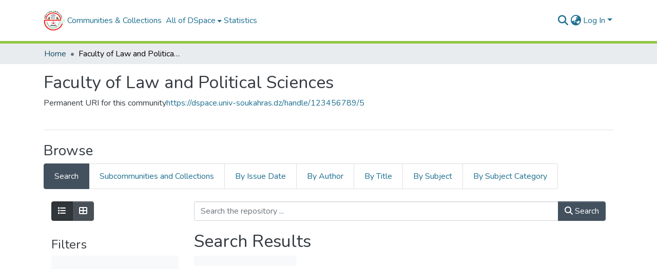

--- FILE ---
content_type: image/svg+xml
request_url: https://dspace.univ-soukahras.dz/assets/ahras/images/ahras-logo.svg
body_size: 84548
content:
<svg version="1.2" xmlns="http://www.w3.org/2000/svg" viewBox="0 0 300 284" width="300" height="284">
	<title>logo</title>
	<defs>
		<image  width="300" height="284" id="img1" href="[data-uri]"/>
	</defs>
	<style>
	</style>
	<use id="Background" href="#img1" x="0" y="0"/>
</svg>